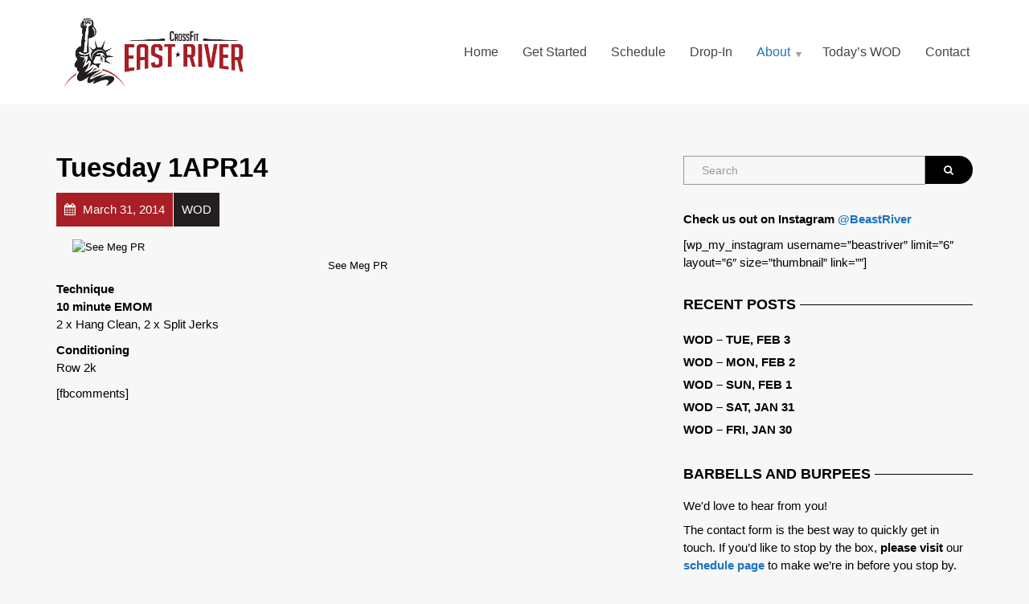

--- FILE ---
content_type: text/html; charset=UTF-8
request_url: https://beastriver.com/archives/2357
body_size: 38387
content:
<!doctype html>
<html class="no-js" lang="en-US">
<head>
<meta charset="UTF-8">
<meta name="apple-mobile-web-app-capable" content="yes">
<meta name="viewport" content="width=device-width, initial-scale=1.0, maximum-scale=1.0, user-scalable=no">
<meta name="HandheldFriendly" content="true">
<meta name="apple-touch-fullscreen" content="yes">
<meta name='robots' content='index, follow, max-image-preview:large, max-snippet:-1, max-video-preview:-1'/>
<style>img:is([sizes="auto" i], [sizes^="auto," i]){contain-intrinsic-size:3000px 1500px}</style>
<title>Tuesday 1APR14 - CrossFit East River</title>
<link rel="canonical" href="https://beastriver.com/archives/2357"/>
<meta property="og:locale" content="en_US"/>
<meta property="og:type" content="article"/>
<meta property="og:title" content="Tuesday 1APR14 - CrossFit East River"/>
<meta property="og:description" content="Technique 10 minute EMOM 2 x Hang Clean, 2 x Split Jerks Conditioning Row 2k [fbcomments]"/>
<meta property="og:url" content="https://beastriver.com/archives/2357"/>
<meta property="og:site_name" content="CrossFit East River"/>
<meta property="article:publisher" content="https://www.facebook.com/CrossfitEastRiver/"/>
<meta property="article:published_time" content="2014-04-01T00:40:51+00:00"/>
<meta property="og:image" content="https://crossfiteastriver.com/wp-content/uploads/2014/03/Meg-Snatch.jpg"/>
<meta name="author" content="coach"/>
<meta name="twitter:card" content="summary_large_image"/>
<meta name="twitter:label1" content="Written by"/>
<meta name="twitter:data1" content="coach"/>
<script type="application/ld+json" class="yoast-schema-graph">{"@context":"https://schema.org","@graph":[{"@type":"Article","@id":"https://beastriver.com/archives/2357#article","isPartOf":{"@id":"https://beastriver.com/archives/2357"},"author":{"name":"coach","@id":"https://beastriver.com/#/schema/person/a523ba10c80ee613ff73ee42005c14f8"},"headline":"Tuesday 1APR14","datePublished":"2014-04-01T00:40:51+00:00","dateModified":"2014-04-01T00:40:51+00:00","mainEntityOfPage":{"@id":"https://beastriver.com/archives/2357"},"wordCount":25,"publisher":{"@id":"https://beastriver.com/#organization"},"image":{"@id":"https://beastriver.com/archives/2357#primaryimage"},"thumbnailUrl":"https://crossfiteastriver.com/wp-content/uploads/2014/03/Meg-Snatch.jpg","articleSection":["WOD"],"inLanguage":"en-US"},{"@type":"WebPage","@id":"https://beastriver.com/archives/2357","url":"https://beastriver.com/archives/2357","name":"Tuesday 1APR14 - CrossFit East River","isPartOf":{"@id":"https://beastriver.com/#website"},"primaryImageOfPage":{"@id":"https://beastriver.com/archives/2357#primaryimage"},"image":{"@id":"https://beastriver.com/archives/2357#primaryimage"},"thumbnailUrl":"https://crossfiteastriver.com/wp-content/uploads/2014/03/Meg-Snatch.jpg","datePublished":"2014-04-01T00:40:51+00:00","dateModified":"2014-04-01T00:40:51+00:00","breadcrumb":{"@id":"https://beastriver.com/archives/2357#breadcrumb"},"inLanguage":"en-US","potentialAction":[{"@type":"ReadAction","target":["https://beastriver.com/archives/2357"]}]},{"@type":"ImageObject","inLanguage":"en-US","@id":"https://beastriver.com/archives/2357#primaryimage","url":"https://crossfiteastriver.com/wp-content/uploads/2014/03/Meg-Snatch.jpg","contentUrl":"https://crossfiteastriver.com/wp-content/uploads/2014/03/Meg-Snatch.jpg"},{"@type":"BreadcrumbList","@id":"https://beastriver.com/archives/2357#breadcrumb","itemListElement":[{"@type":"ListItem","position":1,"name":"Home","item":"https://beastriver.com/"},{"@type":"ListItem","position":2,"name":"WOD","item":"https://beastriver.com/wod"},{"@type":"ListItem","position":3,"name":"Tuesday 1APR14"}]},{"@type":"WebSite","@id":"https://beastriver.com/#website","url":"https://beastriver.com/","name":"CrossFit East River","description":"The East Village&#039;s Fittest Gym","publisher":{"@id":"https://beastriver.com/#organization"},"potentialAction":[{"@type":"SearchAction","target":{"@type":"EntryPoint","urlTemplate":"https://beastriver.com/?s={search_term_string}"},"query-input":"required name=search_term_string"}],"inLanguage":"en-US"},{"@type":"Organization","@id":"https://beastriver.com/#organization","name":"CrossFit East River","url":"https://beastriver.com/","sameAs":["https://www.instagram.com/beastriver/","https://www.youtube.com/channel/UCD_qOw0b1FzWC5LD2FAVwQw","https://www.facebook.com/CrossfitEastRiver/"],"logo":{"@type":"ImageObject","inLanguage":"en-US","@id":"https://beastriver.com/#/schema/logo/image/","url":"https://beastriver.com/wp-content/uploads/2019/04/logo512x512trans.png","contentUrl":"https://beastriver.com/wp-content/uploads/2019/04/logo512x512trans.png","width":512,"height":512,"caption":"CrossFit East River"},"image":{"@id":"https://beastriver.com/#/schema/logo/image/"}},{"@type":"Person","@id":"https://beastriver.com/#/schema/person/a523ba10c80ee613ff73ee42005c14f8","name":"coach","image":{"@type":"ImageObject","inLanguage":"en-US","@id":"https://beastriver.com/#/schema/person/image/","url":"https://secure.gravatar.com/avatar/9400ae6e2626cb1f2cd23ac1cb7d9ab26785e378b8b28df311d2861c4da88f17?s=96&d=mm&r=g","contentUrl":"https://secure.gravatar.com/avatar/9400ae6e2626cb1f2cd23ac1cb7d9ab26785e378b8b28df311d2861c4da88f17?s=96&d=mm&r=g","caption":"coach"}}]}</script>
<link rel="alternate" type="application/rss+xml" title="CrossFit East River &raquo; Feed" href="https://beastriver.com/feed"/>
<script src="//www.googletagmanager.com/gtag/js?id=G-EX84HZ3D0M" data-cfasync="false" data-wpfc-render="false" async></script>
<script data-cfasync="false" data-wpfc-render="false">var mi_version='8.23.1';
var mi_track_user=true;
var mi_no_track_reason='';
var disableStrs=[
'ga-disable-G-EX84HZ3D0M',
];
function __gtagTrackerIsOptedOut(){
for (var index=0; index < disableStrs.length; index++){
if(document.cookie.indexOf(disableStrs[index] + '=true') > -1){
return true;
}}
return false;
}
if(__gtagTrackerIsOptedOut()){
for (var index=0; index < disableStrs.length; index++){
window[disableStrs[index]]=true;
}}
function __gtagTrackerOptout(){
for (var index=0; index < disableStrs.length; index++){
document.cookie=disableStrs[index] + '=true; expires=Thu, 31 Dec 2099 23:59:59 UTC; path=/';
window[disableStrs[index]]=true;
}}
if('undefined'===typeof gaOptout){
function gaOptout(){
__gtagTrackerOptout();
}}
window.dataLayer=window.dataLayer||[];
window.MonsterInsightsDualTracker={
helpers: {},
trackers: {},
};
if(mi_track_user){
function __gtagDataLayer(){
dataLayer.push(arguments);
}
function __gtagTracker(type, name, parameters){
if(!parameters){
parameters={};}
if(parameters.send_to){
__gtagDataLayer.apply(null, arguments);
return;
}
if(type==='event'){
parameters.send_to=monsterinsights_frontend.v4_id;
var hookName=name;
if(typeof parameters['event_category']!=='undefined'){
hookName=parameters['event_category'] + ':' + name;
}
if(typeof MonsterInsightsDualTracker.trackers[hookName]!=='undefined'){
MonsterInsightsDualTracker.trackers[hookName](parameters);
}else{
__gtagDataLayer('event', name, parameters);
}}else{
__gtagDataLayer.apply(null, arguments);
}}
__gtagTracker('js', new Date());
__gtagTracker('set', {
'developer_id.dZGIzZG': true,
});
__gtagTracker('config', 'G-EX84HZ3D0M', {"forceSSL":"true","link_attribution":"true"});
window.gtag=__gtagTracker;										(function (){
var noopfn=function (){
return null;
};
var newtracker=function (){
return new Tracker();
};
var Tracker=function (){
return null;
};
var p=Tracker.prototype;
p.get=noopfn;
p.set=noopfn;
p.send=function (){
var args=Array.prototype.slice.call(arguments);
args.unshift('send');
__gaTracker.apply(null, args);
};
var __gaTracker=function (){
var len=arguments.length;
if(len===0){
return;
}
var f=arguments[len - 1];
if(typeof f!=='object'||f===null||typeof f.hitCallback!=='function'){
if('send'===arguments[0]){
var hitConverted, hitObject=false, action;
if('event'===arguments[1]){
if('undefined'!==typeof arguments[3]){
hitObject={
'eventAction': arguments[3],
'eventCategory': arguments[2],
'eventLabel': arguments[4],
'value': arguments[5] ? arguments[5]:1,
}}
}
if('pageview'===arguments[1]){
if('undefined'!==typeof arguments[2]){
hitObject={
'eventAction': 'page_view',
'page_path': arguments[2],
}}
}
if(typeof arguments[2]==='object'){
hitObject=arguments[2];
}
if(typeof arguments[5]==='object'){
Object.assign(hitObject, arguments[5]);
}
if('undefined'!==typeof arguments[1].hitType){
hitObject=arguments[1];
if('pageview'===hitObject.hitType){
hitObject.eventAction='page_view';
}}
if(hitObject){
action='timing'===arguments[1].hitType ? 'timing_complete':hitObject.eventAction;
hitConverted=mapArgs(hitObject);
__gtagTracker('event', action, hitConverted);
}}
return;
}
function mapArgs(args){
var arg, hit={};
var gaMap={
'eventCategory': 'event_category',
'eventAction': 'event_action',
'eventLabel': 'event_label',
'eventValue': 'event_value',
'nonInteraction': 'non_interaction',
'timingCategory': 'event_category',
'timingVar': 'name',
'timingValue': 'value',
'timingLabel': 'event_label',
'page': 'page_path',
'location': 'page_location',
'title': 'page_title',
'referrer':'page_referrer',
};
for (arg in args){
if(!(!args.hasOwnProperty(arg)||!gaMap.hasOwnProperty(arg))){
hit[gaMap[arg]]=args[arg];
}else{
hit[arg]=args[arg];
}}
return hit;
}
try {
f.hitCallback();
} catch (ex){
}};
__gaTracker.create=newtracker;
__gaTracker.getByName=newtracker;
__gaTracker.getAll=function (){
return [];
};
__gaTracker.remove=noopfn;
__gaTracker.loaded=true;
window['__gaTracker']=__gaTracker;
})();
}else{
console.log("");
(function (){
function __gtagTracker(){
return null;
}
window['__gtagTracker']=__gtagTracker;
window['gtag']=__gtagTracker;
})();
}</script>
<link rel='stylesheet' id='sbi_styles-css' href='//beastriver.com/wp-content/cache/wpfc-minified/95hz21s9/2rsyw.css' type='text/css' media='all'/>
<link rel='stylesheet' id='wp-block-library-css' href='//beastriver.com/wp-content/cache/wpfc-minified/6xzbrrhw/2rsyw.css' type='text/css' media='all'/>
<style id='classic-theme-styles-inline-css'>.wp-block-button__link{color:#fff;background-color:#32373c;border-radius:9999px;box-shadow:none;text-decoration:none;padding:calc(.667em + 2px) calc(1.333em + 2px);font-size:1.125em}.wp-block-file__button{background:#32373c;color:#fff;text-decoration:none}</style>
<style id='global-styles-inline-css'>:root{--wp--preset--aspect-ratio--square:1;--wp--preset--aspect-ratio--4-3:4/3;--wp--preset--aspect-ratio--3-4:3/4;--wp--preset--aspect-ratio--3-2:3/2;--wp--preset--aspect-ratio--2-3:2/3;--wp--preset--aspect-ratio--16-9:16/9;--wp--preset--aspect-ratio--9-16:9/16;--wp--preset--color--black:#000000;--wp--preset--color--cyan-bluish-gray:#abb8c3;--wp--preset--color--white:#ffffff;--wp--preset--color--pale-pink:#f78da7;--wp--preset--color--vivid-red:#cf2e2e;--wp--preset--color--luminous-vivid-orange:#ff6900;--wp--preset--color--luminous-vivid-amber:#fcb900;--wp--preset--color--light-green-cyan:#7bdcb5;--wp--preset--color--vivid-green-cyan:#00d084;--wp--preset--color--pale-cyan-blue:#8ed1fc;--wp--preset--color--vivid-cyan-blue:#0693e3;--wp--preset--color--vivid-purple:#9b51e0;--wp--preset--gradient--vivid-cyan-blue-to-vivid-purple:linear-gradient(135deg,rgba(6,147,227,1) 0%,rgb(155,81,224) 100%);--wp--preset--gradient--light-green-cyan-to-vivid-green-cyan:linear-gradient(135deg,rgb(122,220,180) 0%,rgb(0,208,130) 100%);--wp--preset--gradient--luminous-vivid-amber-to-luminous-vivid-orange:linear-gradient(135deg,rgba(252,185,0,1) 0%,rgba(255,105,0,1) 100%);--wp--preset--gradient--luminous-vivid-orange-to-vivid-red:linear-gradient(135deg,rgba(255,105,0,1) 0%,rgb(207,46,46) 100%);--wp--preset--gradient--very-light-gray-to-cyan-bluish-gray:linear-gradient(135deg,rgb(238,238,238) 0%,rgb(169,184,195) 100%);--wp--preset--gradient--cool-to-warm-spectrum:linear-gradient(135deg,rgb(74,234,220) 0%,rgb(151,120,209) 20%,rgb(207,42,186) 40%,rgb(238,44,130) 60%,rgb(251,105,98) 80%,rgb(254,248,76) 100%);--wp--preset--gradient--blush-light-purple:linear-gradient(135deg,rgb(255,206,236) 0%,rgb(152,150,240) 100%);--wp--preset--gradient--blush-bordeaux:linear-gradient(135deg,rgb(254,205,165) 0%,rgb(254,45,45) 50%,rgb(107,0,62) 100%);--wp--preset--gradient--luminous-dusk:linear-gradient(135deg,rgb(255,203,112) 0%,rgb(199,81,192) 50%,rgb(65,88,208) 100%);--wp--preset--gradient--pale-ocean:linear-gradient(135deg,rgb(255,245,203) 0%,rgb(182,227,212) 50%,rgb(51,167,181) 100%);--wp--preset--gradient--electric-grass:linear-gradient(135deg,rgb(202,248,128) 0%,rgb(113,206,126) 100%);--wp--preset--gradient--midnight:linear-gradient(135deg,rgb(2,3,129) 0%,rgb(40,116,252) 100%);--wp--preset--font-size--small:13px;--wp--preset--font-size--medium:20px;--wp--preset--font-size--large:36px;--wp--preset--font-size--x-large:42px;--wp--preset--spacing--20:0.44rem;--wp--preset--spacing--30:0.67rem;--wp--preset--spacing--40:1rem;--wp--preset--spacing--50:1.5rem;--wp--preset--spacing--60:2.25rem;--wp--preset--spacing--70:3.38rem;--wp--preset--spacing--80:5.06rem;--wp--preset--shadow--natural:6px 6px 9px rgba(0, 0, 0, 0.2);--wp--preset--shadow--deep:12px 12px 50px rgba(0, 0, 0, 0.4);--wp--preset--shadow--sharp:6px 6px 0px rgba(0, 0, 0, 0.2);--wp--preset--shadow--outlined:6px 6px 0px -3px rgba(255, 255, 255, 1), 6px 6px rgba(0, 0, 0, 1);--wp--preset--shadow--crisp:6px 6px 0px rgba(0, 0, 0, 1);}:where(.is-layout-flex){gap:0.5em;}:where(.is-layout-grid){gap:0.5em;}body .is-layout-flex{display:flex;}.is-layout-flex{flex-wrap:wrap;align-items:center;}.is-layout-flex > :is(*, div){margin:0;}body .is-layout-grid{display:grid;}.is-layout-grid > :is(*, div){margin:0;}:where(.wp-block-columns.is-layout-flex){gap:2em;}:where(.wp-block-columns.is-layout-grid){gap:2em;}:where(.wp-block-post-template.is-layout-flex){gap:1.25em;}:where(.wp-block-post-template.is-layout-grid){gap:1.25em;}.has-black-color{color:var(--wp--preset--color--black) !important;}.has-cyan-bluish-gray-color{color:var(--wp--preset--color--cyan-bluish-gray) !important;}.has-white-color{color:var(--wp--preset--color--white) !important;}.has-pale-pink-color{color:var(--wp--preset--color--pale-pink) !important;}.has-vivid-red-color{color:var(--wp--preset--color--vivid-red) !important;}.has-luminous-vivid-orange-color{color:var(--wp--preset--color--luminous-vivid-orange) !important;}.has-luminous-vivid-amber-color{color:var(--wp--preset--color--luminous-vivid-amber) !important;}.has-light-green-cyan-color{color:var(--wp--preset--color--light-green-cyan) !important;}.has-vivid-green-cyan-color{color:var(--wp--preset--color--vivid-green-cyan) !important;}.has-pale-cyan-blue-color{color:var(--wp--preset--color--pale-cyan-blue) !important;}.has-vivid-cyan-blue-color{color:var(--wp--preset--color--vivid-cyan-blue) !important;}.has-vivid-purple-color{color:var(--wp--preset--color--vivid-purple) !important;}.has-black-background-color{background-color:var(--wp--preset--color--black) !important;}.has-cyan-bluish-gray-background-color{background-color:var(--wp--preset--color--cyan-bluish-gray) !important;}.has-white-background-color{background-color:var(--wp--preset--color--white) !important;}.has-pale-pink-background-color{background-color:var(--wp--preset--color--pale-pink) !important;}.has-vivid-red-background-color{background-color:var(--wp--preset--color--vivid-red) !important;}.has-luminous-vivid-orange-background-color{background-color:var(--wp--preset--color--luminous-vivid-orange) !important;}.has-luminous-vivid-amber-background-color{background-color:var(--wp--preset--color--luminous-vivid-amber) !important;}.has-light-green-cyan-background-color{background-color:var(--wp--preset--color--light-green-cyan) !important;}.has-vivid-green-cyan-background-color{background-color:var(--wp--preset--color--vivid-green-cyan) !important;}.has-pale-cyan-blue-background-color{background-color:var(--wp--preset--color--pale-cyan-blue) !important;}.has-vivid-cyan-blue-background-color{background-color:var(--wp--preset--color--vivid-cyan-blue) !important;}.has-vivid-purple-background-color{background-color:var(--wp--preset--color--vivid-purple) !important;}.has-black-border-color{border-color:var(--wp--preset--color--black) !important;}.has-cyan-bluish-gray-border-color{border-color:var(--wp--preset--color--cyan-bluish-gray) !important;}.has-white-border-color{border-color:var(--wp--preset--color--white) !important;}.has-pale-pink-border-color{border-color:var(--wp--preset--color--pale-pink) !important;}.has-vivid-red-border-color{border-color:var(--wp--preset--color--vivid-red) !important;}.has-luminous-vivid-orange-border-color{border-color:var(--wp--preset--color--luminous-vivid-orange) !important;}.has-luminous-vivid-amber-border-color{border-color:var(--wp--preset--color--luminous-vivid-amber) !important;}.has-light-green-cyan-border-color{border-color:var(--wp--preset--color--light-green-cyan) !important;}.has-vivid-green-cyan-border-color{border-color:var(--wp--preset--color--vivid-green-cyan) !important;}.has-pale-cyan-blue-border-color{border-color:var(--wp--preset--color--pale-cyan-blue) !important;}.has-vivid-cyan-blue-border-color{border-color:var(--wp--preset--color--vivid-cyan-blue) !important;}.has-vivid-purple-border-color{border-color:var(--wp--preset--color--vivid-purple) !important;}.has-vivid-cyan-blue-to-vivid-purple-gradient-background{background:var(--wp--preset--gradient--vivid-cyan-blue-to-vivid-purple) !important;}.has-light-green-cyan-to-vivid-green-cyan-gradient-background{background:var(--wp--preset--gradient--light-green-cyan-to-vivid-green-cyan) !important;}.has-luminous-vivid-amber-to-luminous-vivid-orange-gradient-background{background:var(--wp--preset--gradient--luminous-vivid-amber-to-luminous-vivid-orange) !important;}.has-luminous-vivid-orange-to-vivid-red-gradient-background{background:var(--wp--preset--gradient--luminous-vivid-orange-to-vivid-red) !important;}.has-very-light-gray-to-cyan-bluish-gray-gradient-background{background:var(--wp--preset--gradient--very-light-gray-to-cyan-bluish-gray) !important;}.has-cool-to-warm-spectrum-gradient-background{background:var(--wp--preset--gradient--cool-to-warm-spectrum) !important;}.has-blush-light-purple-gradient-background{background:var(--wp--preset--gradient--blush-light-purple) !important;}.has-blush-bordeaux-gradient-background{background:var(--wp--preset--gradient--blush-bordeaux) !important;}.has-luminous-dusk-gradient-background{background:var(--wp--preset--gradient--luminous-dusk) !important;}.has-pale-ocean-gradient-background{background:var(--wp--preset--gradient--pale-ocean) !important;}.has-electric-grass-gradient-background{background:var(--wp--preset--gradient--electric-grass) !important;}.has-midnight-gradient-background{background:var(--wp--preset--gradient--midnight) !important;}.has-small-font-size{font-size:var(--wp--preset--font-size--small) !important;}.has-medium-font-size{font-size:var(--wp--preset--font-size--medium) !important;}.has-large-font-size{font-size:var(--wp--preset--font-size--large) !important;}.has-x-large-font-size{font-size:var(--wp--preset--font-size--x-large) !important;}:where(.wp-block-post-template.is-layout-flex){gap:1.25em;}:where(.wp-block-post-template.is-layout-grid){gap:1.25em;}:where(.wp-block-columns.is-layout-flex){gap:2em;}:where(.wp-block-columns.is-layout-grid){gap:2em;}:root :where(.wp-block-pullquote){font-size:1.5em;line-height:1.6;}</style>
<link rel='stylesheet' id='contact-form-7-css' href='//beastriver.com/wp-content/cache/wpfc-minified/fp7isywg/2rsyw.css' type='text/css' media='all'/>
<link rel='stylesheet' id='simple-staff-list-css' href='//beastriver.com/wp-content/cache/wpfc-minified/7z73d37m/2rsyw.css' type='text/css' media='all'/>
<link rel='stylesheet' id='plethora-icons-css' href='//beastriver.com/wp-content/cache/wpfc-minified/6zvp4tde/2rsyw.css' type='text/css' media='all'/>
<link rel='stylesheet' id='abcfsl-staff-list-css' href='//beastriver.com/wp-content/cache/wpfc-minified/l0am650l/2rsyw.css' type='text/css' media='all'/>
<link rel='stylesheet' id='animate-css' href='//beastriver.com/wp-content/cache/wpfc-minified/l1du0rmn/2rsyw.css' type='text/css' media='all'/>
<link rel='stylesheet' id='plethora-custom-bootstrap-css' href='//beastriver.com/wp-content/cache/wpfc-minified/lp41f2ee/2rsyw.css' type='text/css' media='all'/>
<link rel='stylesheet' id='plethora-dynamic-style-css' href='//beastriver.com/wp-content/cache/wpfc-minified/qlymn14s/2rsyw.css' type='text/css' media='all'/>
<link rel='stylesheet' id='plethora-style-css' href='//beastriver.com/wp-content/themes/healthflex-child/style.css?ver=ada77774800b67057aa416010d85e48b' type='text/css' media='all'/>
<script src="https://beastriver.com/wp-content/plugins/google-analytics-for-wordpress/assets/js/frontend-gtag.min.js?ver=8.23.1" id="monsterinsights-frontend-script-js"></script>
<script data-cfasync="false" data-wpfc-render="false" id='monsterinsights-frontend-script-js-extra'>var monsterinsights_frontend={"js_events_tracking":"true","download_extensions":"doc,pdf,ppt,zip,xls,docx,pptx,xlsx","inbound_paths":"[{\"path\":\"\\\/go\\\/\",\"label\":\"affiliate\"},{\"path\":\"\\\/recommend\\\/\",\"label\":\"affiliate\"}]","home_url":"https:\/\/beastriver.com","hash_tracking":"false","v4_id":"G-EX84HZ3D0M"};</script>
<script src="https://beastriver.com/wp-includes/js/jquery/jquery.min.js?ver=3.7.1" id="jquery-core-js"></script>
<script src="https://beastriver.com/wp-includes/js/jquery/jquery-migrate.min.js?ver=3.4.1" id="jquery-migrate-js"></script>
<script src="https://beastriver.com/wp-content/themes/healthflex/includes/core/assets/js/libs/modernizr/modernizr.custom.48287.js?ver=ada77774800b67057aa416010d85e48b" id="plethora-modernizr-js"></script>
<link rel="https://api.w.org/" href="https://beastriver.com/wp-json/"/><link rel="alternate" title="JSON" type="application/json" href="https://beastriver.com/wp-json/wp/v2/posts/2357"/><link rel="EditURI" type="application/rsd+xml" title="RSD" href="https://beastriver.com/xmlrpc.php?rsd"/>
<link rel='shortlink' href='https://beastriver.com/?p=2357'/>
<link rel="alternate" title="oEmbed (JSON)" type="application/json+oembed" href="https://beastriver.com/wp-json/oembed/1.0/embed?url=https%3A%2F%2Fbeastriver.com%2Farchives%2F2357"/>
<link rel="alternate" title="oEmbed (XML)" type="text/xml+oembed" href="https://beastriver.com/wp-json/oembed/1.0/embed?url=https%3A%2F%2Fbeastriver.com%2Farchives%2F2357&#038;format=xml"/>
<meta name="generator" content="Powered by WPBakery Page Builder - drag and drop page builder for WordPress."/>
<!--[if lte IE 9]><link rel="stylesheet" type="text/css" href='//beastriver.com/wp-content/cache/wpfc-minified/dt3l0gja/2rsyv.css' media="screen"><![endif]--><link rel="icon" href="https://beastriver.com/wp-content/uploads/2023/02/cropped-LOGO_icon-32x32.png" sizes="32x32"/>
<link rel="icon" href="https://beastriver.com/wp-content/uploads/2023/02/cropped-LOGO_icon-192x192.png" sizes="192x192"/>
<link rel="apple-touch-icon" href="https://beastriver.com/wp-content/uploads/2023/02/cropped-LOGO_icon-180x180.png"/>
<meta name="msapplication-TileImage" content="https://beastriver.com/wp-content/uploads/2023/02/cropped-LOGO_icon-270x270.png"/>
<noscript><style>.wpb_animate_when_almost_visible{opacity:1;}</style></noscript>			
<style>.header{box-shadow:none;-webkit-box-shadow:none;}
.menu_container ul.main_menu li a{font-size:16px;font-weight:normal;text-transform:none;}
.menu_container ul.main_menu li.lihasdropdown ul li a{font-size:14px;}
.menu_container ul.main_menu li.lihasdropdown > a::after{top:15px;}
.caption .inner.transparent_film{padding:42px;}
.caption .inner .t1{line-height:1.2em;}
.caption .inner p.desc{line-height:1.4em;}
p:not(.social):not(.contact_detail) > a:not(.btn){position:relative;}
p:not(.social):not(.contact_detail) > a:not(.btn)::after{border-bottom-style:solid;border-bottom-width:8px;border-color:inherit;bottom:1px;content:"";display:inline-block;left:0;opacity:0.2;position:absolute;width:100%;transition:bottom 0.1s ease-in-out;}
p:not(.social):not(.contact_detail) > a:not(.btn):hover::after{bottom:3px;}
.head_panel .hgroup .title h1{font-weight:normal;padding:26px 0 20px;}
.head_panel .hgroup .title.transparent_film h1{font-weight:normal;padding:26px 0 20px;}
.testimonial-slider .owl-carousel .owl-item img{width:auto;}
.testimonial .owl-theme .owl-dots .owl-dot span{background:#ffffff none repeat scroll 0 0;}
footer .pl_about_us_widget{text-align:center;}
footer .pl_about_us_widget p.contact_detail{display:inline-block;margin:5px 10px;}
.pl_about_us_widget p i, .pl_about_us_widget p a:link i{border-radius:100px;height:46px;line-height:46px;margin:0 10px 10px 0;width:46px;color:#ffffff;}
footer .pl_about_us_widget p a:hover i, footer .pl_about_us_widget p a:active i{color:#333333;}
.btn{border-radius:100px;}</style>	
<script async src="https://www.googletagmanager.com/gtag/js?id=UA-227019580-1">
</script>
<script>window.dataLayer=window.dataLayer||[];
function gtag(){dataLayer.push(arguments);}
gtag('js', new Date());
gtag('config', 'UA-227019580-1');</script>
</head>
<body data-rsssl=1 class="wp-singular post-template-default single single-post postid-2357 single-format-standard wp-theme-healthflex wp-child-theme-healthflex-child wpb-js-composer js-comp-ver-5.7 vc_responsive sticky_header">
<div class="overflow_wrapper">
<div class="header">  <div class="mainbar color">
<div class="container">
<div class="logo"> <a href="https://beastriver.com" class="brand"> <img src="https://beastriver.com/wp-content/uploads/2022/12/CFER_LOGO_RECTм2.png" alt="HealthFlex"> </a></div><div class="menu_container"><span class="close_menu">&times;</span> <ul id="menu-mainmenu" class="main_menu hover_menu"><li id="menu-item-342" class="menu-item menu-item-type-post_type menu-item-object-page menu-item-home menu-item-342"><a title="Home" href="https://beastriver.com/">Home</a></li> <li id="menu-item-15969" class="menu-item menu-item-type-custom menu-item-object-custom menu-item-15969"><a title="Get Started" href="https://brfit.wodify.com/OnlineSalesPortal/SessionsByLocationEntry.aspx?LocationId=1777&#038;OnlineMembershipId=13476&#038;ProgramId=9326">Get Started</a></li> <li id="menu-item-8150" class="menu-item menu-item-type-post_type menu-item-object-page menu-item-8150"><a title="Schedule" href="https://beastriver.com/schedule">Schedule</a></li> <li id="menu-item-8153" class="menu-item menu-item-type-post_type menu-item-object-page menu-item-8153"><a title="Drop-In" href="https://beastriver.com/drop-in">Drop-In</a></li> <li id="menu-item-8157" class="menu-item menu-item-type-custom menu-item-object-custom menu-item-has-children menu-item-8157 lihasdropdown"><a title="About">About </a> <ul role="menu" class="menu-dropdown"> <li id="menu-item-10109" class="menu-item menu-item-type-post_type menu-item-object-page menu-item-10109"><a title="Staff" href="https://beastriver.com/about-us/staff">Staff</a></li> <li id="menu-item-8250" class="menu-item menu-item-type-post_type menu-item-object-page menu-item-8250"><a title="Pricing and Policies" href="https://beastriver.com/pricing-and-policies">Pricing and Policies</a></li> <li id="menu-item-8170" class="menu-item menu-item-type-post_type menu-item-object-page menu-item-8170"><a title="Facility" href="https://beastriver.com/about-us/facility">Facility</a></li> <li id="menu-item-8173" class="menu-item menu-item-type-custom menu-item-object-custom menu-item-has-children menu-item-8173 sublihasdropdown"><a title="Resources">Resources</a> <ul role="menu" class="menu-dropdown"> <li id="menu-item-8175" class="menu-item menu-item-type-custom menu-item-object-custom menu-item-8175"><a title="mobility WOD" href="http://www.mobilitywod.com/">mobility WOD</a></li> <li id="menu-item-8229" class="menu-item menu-item-type-custom menu-item-object-custom menu-item-8229"><a title="Travel WODs" href="/wp-content/uploads/2019/10/Travel-WODs.pdf">Travel WODs</a></li> </ul> </li> </ul> </li> <li id="menu-item-349" class="menu-item menu-item-type-post_type menu-item-object-page current_page_parent menu-item-349"><a title="Today&#039;s WOD" href="https://beastriver.com/wod">Today&#8217;s WOD</a></li> <li id="menu-item-350" class="menu-item menu-item-type-post_type menu-item-object-page menu-item-350"><a title="Contact" href="https://beastriver.com/contact">Contact</a></li> </ul></div><label class="mobile_collapser"><span>MENU</span></label></div></div></div><div class="brand-colors"></div><div class="main foo" data-colorset="foo"><section class="sidebar_on padding_top_half"><div class="container"><div class="row"><div class="col-sm-8 col-md-8 main_col">	
<script async src="https://www.googletagmanager.com/gtag/js?id=UA-227019580-1">
</script>
<script>window.dataLayer=window.dataLayer||[];
function gtag(){dataLayer.push(arguments);}
gtag('js', new Date());
gtag('config', 'UA-227019580-1');</script><article id="post-2357" class="post post-2357 type-post status-publish format-standard hentry category-wod"><h1 class="post_title">Tuesday 1APR14</h1><div class="post_figure_and_info"><div class="post_sub"><span class="post_info post_date"><i class="fa fa-calendar"></i> March 31, 2014</span><a href="https://beastriver.com/archives/category/wod" title="View all posts in category: WOD"><span class="post_info post_categories">WOD</span></a></div></div><div id="attachment_2358" style="width: 710px" class="wp-caption aligncenter"><img fetchpriority="high" decoding="async" aria-describedby="caption-attachment-2358" class="size-full wp-image-2358" alt="See Meg PR" src="https://crossfiteastriver.com/wp-content/uploads/2014/03/Meg-Snatch.jpg" width="700" height="467"/><p id="caption-attachment-2358" class="wp-caption-text">See Meg PR</p></div><p><strong>Technique<br />
10 minute EMOM</strong><br />
2 x Hang Clean, 2 x Split Jerks</p>
<p><strong>Conditioning </strong><br />
Row 2k</p>
<p>[fbcomments]</p>
</article></div><div id="sidebar" class="col-sm-4 col-md-4"><aside id="search-2" class="widget widget_search">                         <form method="get" name="s" id="s" action="https://beastriver.com/">                              <div class="row">                                <div class="col-lg-12">                                    <div class="input-group"> <input name="s" id="search" class="form-control" type="text" placeholder="Search"> <span class="input-group-btn"> <button class="btn btn-default" type="submit"><i class="fa fa-search"></i></button> </span></div></div></div></form></aside><aside id="text-3" class="widget widget_text">			<div class="textwidget"><p><strong>Check us out on Instagram <a href="https://www.instagram.com/beastriver/" target="_blank" rel="noopener">@BeastRiver</a></strong></p> <p>[wp_my_instagram username=&#8221;beastriver&#8221; limit=&#8221;6&#8243; layout=&#8221;6&#8243; size=&#8221;thumbnail&#8221; link=&#8221;&#8221;]</p></div></aside>
<aside id="recent-posts-2" class="widget widget_recent_entries">
<h4>Recent Posts</h4>
<ul>
<li> <a href="https://beastriver.com/archives/16586">WOD &#8211; Tue, Feb 3</a> </li>
<li> <a href="https://beastriver.com/archives/16584">WOD &#8211; Mon, Feb 2</a> </li>
<li> <a href="https://beastriver.com/archives/16582">WOD &#8211; Sun, Feb 1</a> </li>
<li> <a href="https://beastriver.com/archives/16580">WOD &#8211; Sat, Jan 31</a> </li>
<li> <a href="https://beastriver.com/archives/16578">WOD &#8211; Fri, Jan 30</a> </li>
</ul>
</aside>
<aside id="plethora-aboutus-widget-1" class="widget aboutus-widget">
<div class="pl_about_us_widget"> <h4> BARBELLS AND BURPEES </h4> <p><h5>We'd love to hear from you!</h5> The contact form is the best way to quickly get in touch. If you’d like to stop by the box, <b>please visit</b> our <a href="/get-started"><b>schedule page</b></a> to make we’re in before you stop by.</p> <p class='contact_detail'><a href='tel:‪(347) 352-7154‬'><i class='fa fa-phone'></i></a><span><a href='tel:‪(347) 352-7154‬'>‪(347) 352-7154‬</a></span></p> <p class='contact_detail'><a href='mailto:team@BeastRiver.com'><i class='fa fa-envelope'></i></a><span><a href='mailto:team@BeastRiver.com'>team@BeastRiver.com</a></span></p> <p class="contact_detail"> <a href='https://www.google.com/maps/place/Beast+River+Fitness/@40.7255385,-73.9805029,17z/data=!3m1!4b1!4m5!3m4!1s0x89c259774374a1e9:0xca18bb83a347d4c9!8m2!3d40.7255385!4d-73.9783142' target='_blank'> <i class='fa fa-location-arrow'></i> </a> <span><a href='https://www.google.com/maps/place/Beast+River+Fitness/@40.7255385,-73.9805029,17z/data=!3m1!4b1!4m5!3m4!1s0x89c259774374a1e9:0xca18bb83a347d4c9!8m2!3d40.7255385!4d-73.9783142' target='_blank'>647 E 9th Street New York, NY 10009</a></span> </p> <p class="social"> <a href='https://www.yelp.com/biz/beast-river-fitness-new-york' target='_blank' title="Yelp"><i class='fa fa-yelp'></i></a> <a href='https://www.facebook.com/BeastRiverFitness' target='_blank' title="Facebook"><i class='fa fa-facebook'></i></a> <a href='https://www.youtube.com/channel/UCD_qOw0b1FzWC5LD2FAVwQw' target='_blank' title="YouTube"><i class='fa fa-youtube'></i></a> <a href='https://www.instagram.com/beastriver/?hl=en' target='_blank' title="Instagram"><i class='fa fa-instagram'></i></a> </p></div></aside></div></div></div></section></div><footer class="sep_angled_positive_top separator_top">
<div class="container">
<div class="row">
<div class="col-md-12">
<aside id="plethora-aboutus-widget-4" class="widget aboutus-widget">
<div class="pl_about_us_widget horizontal"> <p><img src="https://beastriver.com/wp-content/uploads/2022/12/cropped-CFER_LOGO_SQR-2.jpg" alt="" style="max-width:150px"></p> <p class='contact_detail'><a href='tel:‪(347) 766-1049‬'><i class='fa fa-phone'></i></a><span><a href='tel:‪(347) 766-1049‬'>‪(347) 766-1049‬</a></span></p> <p class='contact_detail'><a href='mailto:team@BeastRiver.com'><i class='fa fa-envelope'></i></a><span><a href='mailto:team@BeastRiver.com'>team@BeastRiver.com</a></span></p> <p class="contact_detail"> <a href='https://www.google.com/maps/place/Beast+River+Fitness/@40.7255385,-73.9805029,17z/data=!3m1!4b1!4m5!3m4!1s0x89c259774374a1e9:0xca18bb83a347d4c9!8m2!3d40.7255385!4d-73.9783142' target='_blank'> <i class='fa fa-location-arrow'></i> </a> <span><a href='https://www.google.com/maps/place/Beast+River+Fitness/@40.7255385,-73.9805029,17z/data=!3m1!4b1!4m5!3m4!1s0x89c259774374a1e9:0xca18bb83a347d4c9!8m2!3d40.7255385!4d-73.9783142' target='_blank'>647 East 9th Street, New York, NY 10009</a></span> </p> <p class="social"> <a href='https://www.yelp.com/biz/beast-river-fitness-new-york' target='_blank' title="Yelp"><i class='fa fa-yelp'></i></a> <a href='https://www.facebook.com/BeastRiverFitness' target='_blank' title="Facebook"><i class='fa fa-facebook'></i></a> <a href='https://www.youtube.com/channel/UCD_qOw0b1FzWC5LD2FAVwQw' target='_blank' title="YouTube"><i class='fa fa-youtube'></i></a> <a href='https://www.instagram.com/beastriver/?hl=en' target='_blank' title="Instagram"><i class='fa fa-instagram'></i></a> </p></div></aside>
<aside id="text-2" class="widget widget_text">			<div class="textwidget"></div></aside></div></div></div></footer>
<div class="copyright skincolored_section">
<div class="skincolored_section transparent_film">
<div class="container">
<div class="row">
<div class="col-sm-6 col-md-6"> Copyright Leon Barbell LLC &copy;2023 all rights reserved</div><div class="col-sm-6 col-md-6 text-right"> CrossFit East River | The East Village's Fittest Gym</div></div></div></div></div></div><a href="javascript:" id="return-to-top"><i class="fa fa-chevron-up"></i></a><script type="speculationrules">{"prefetch":[{"source":"document","where":{"and":[{"href_matches":"\/*"},{"not":{"href_matches":["\/wp-*.php","\/wp-admin\/*","\/wp-content\/uploads\/*","\/wp-content\/*","\/wp-content\/plugins\/*","\/wp-content\/themes\/healthflex-child\/*","\/wp-content\/themes\/healthflex\/*","\/*\\?(.+)"]}},{"not":{"selector_matches":"a[rel~=\"nofollow\"]"}},{"not":{"selector_matches":".no-prefetch, .no-prefetch a"}}]},"eagerness":"conservative"}]}</script>
<script>var sbiajaxurl="https://beastriver.com/wp-admin/admin-ajax.php";</script>
<script src="https://beastriver.com/wp-content/plugins/contact-form-7/includes/swv/js/index.js?ver=5.6.4" id="swv-js"></script>
<script id="contact-form-7-js-extra">var wpcf7={"api":{"root":"https:\/\/beastriver.com\/wp-json\/","namespace":"contact-form-7\/v1"}};</script>
<script src="https://beastriver.com/wp-content/plugins/contact-form-7/includes/js/index.js?ver=5.6.4" id="contact-form-7-js"></script>
<script src="https://beastriver.com/wp-content/themes/healthflex/includes/core/assets/js/libs/totop/jquery.ui.totop.js?ver=ada77774800b67057aa416010d85e48b" id="plethora-totop-js"></script>
<script src="https://beastriver.com/wp-content/themes/healthflex/assets/js/libs/bootstrap.min.js?ver=ada77774800b67057aa416010d85e48b" id="boostrap-js"></script>
<script src="https://beastriver.com/wp-content/themes/healthflex/includes/core/assets/js/libs/easing/easing.min.js?ver=ada77774800b67057aa416010d85e48b" id="easing-js"></script>
<script src="https://beastriver.com/wp-content/themes/healthflex/includes/core/assets/js/libs/wow/wow.min.js?ver=ada77774800b67057aa416010d85e48b" id="wow-animation-lib-js"></script>
<script src="https://beastriver.com/wp-content/themes/healthflex/includes/core/assets/js/libs/conformity/dist/conformity.min.js?ver=ada77774800b67057aa416010d85e48b" id="conformity-js"></script>
<script src="https://beastriver.com/wp-content/themes/healthflex/assets/js/libs/particlesjs/particles.min.js?ver=ada77774800b67057aa416010d85e48b" id="plethora-particles-js"></script>
<script src="https://beastriver.com/wp-content/themes/healthflex/includes/core/assets/js/libs/parallax/parallax.min.js?ver=ada77774800b67057aa416010d85e48b" id="parallax-js"></script>
<script id="plethora-init-js-extra">var themeConfig={"GENERAL":{"debug":false},"PARTICLES":{"enable":true,"color":"#bcbcbc","opacity":0.8000000000000000444089209850062616169452667236328125,"bgColor":"transparent","bgColorDark":"transparent","colorParallax":"#4D83C9","bgColorParallax":"transparent"}};</script>
<script src="https://beastriver.com/wp-content/themes/healthflex/assets/js/theme.js?ver=ada77774800b67057aa416010d85e48b" id="plethora-init-js"></script>
</body>
</html><!-- WP Fastest Cache file was created in 0.51055192947388 seconds, on 29-01-26 4:34:50 --><!-- need to refresh to see cached version -->